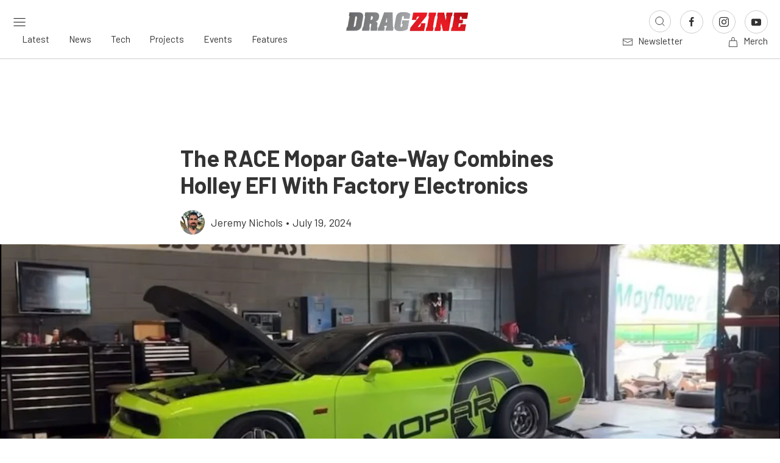

--- FILE ---
content_type: text/html; charset=utf-8
request_url: https://www.google.com/recaptcha/api2/aframe
body_size: 266
content:
<!DOCTYPE HTML><html><head><meta http-equiv="content-type" content="text/html; charset=UTF-8"></head><body><script nonce="VMZ5s4sXssejO96flx5skA">/** Anti-fraud and anti-abuse applications only. See google.com/recaptcha */ try{var clients={'sodar':'https://pagead2.googlesyndication.com/pagead/sodar?'};window.addEventListener("message",function(a){try{if(a.source===window.parent){var b=JSON.parse(a.data);var c=clients[b['id']];if(c){var d=document.createElement('img');d.src=c+b['params']+'&rc='+(localStorage.getItem("rc::a")?sessionStorage.getItem("rc::b"):"");window.document.body.appendChild(d);sessionStorage.setItem("rc::e",parseInt(sessionStorage.getItem("rc::e")||0)+1);localStorage.setItem("rc::h",'1768734780617');}}}catch(b){}});window.parent.postMessage("_grecaptcha_ready", "*");}catch(b){}</script></body></html>